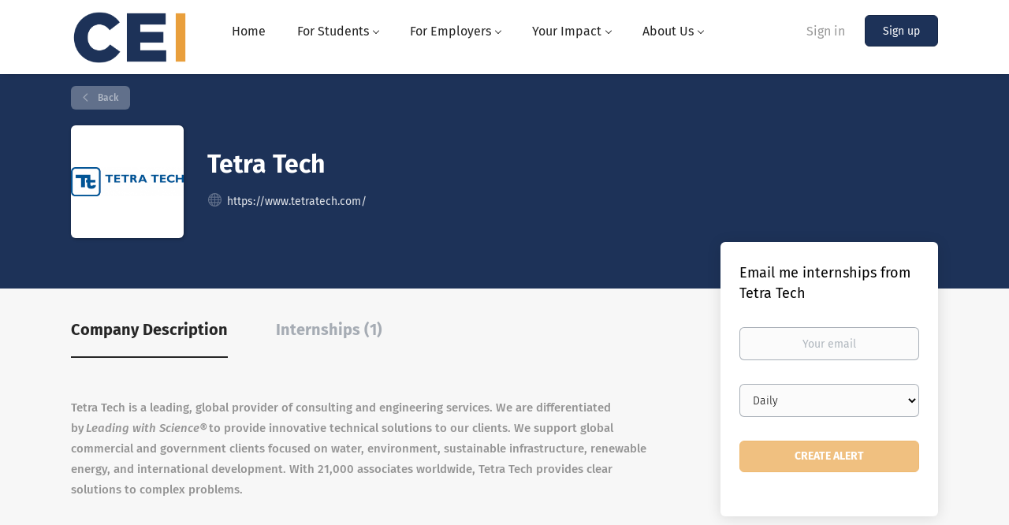

--- FILE ---
content_type: text/html;charset=utf-8
request_url: https://civilengineeringinternships.com/company/87/tetra-tech/
body_size: 7755
content:
<!DOCTYPE html>
<html lang="en">
<head>
    <meta charset="utf-8">
    <meta http-equiv="X-UA-Compatible" content="IE=edge">
    <meta name="viewport" content="width=device-width, initial-scale=1">
    <!-- The above 3 meta tags *must* come first in the head; any other head content must come *after* these tags -->

    <meta name="keywords" content="">
    <meta name="description" content="Internships at Tetra Tech on CivilEngineeringInternships.com">
    <meta name="viewport" content="width=device-width, height=device-height, initial-scale=1.0, target-densityDpi=device-dpi">
    <link rel="alternate" type="application/rss+xml" title="Internships" href="https://civilengineeringinternships.com/rss/">

    <title>Internships at Tetra Tech | CivilEngineeringInternships.com</title>

    <link href="https://cdn.smartjobboard.com/2025.09/templates/BootstrapDND/assets/styles.css" rel="stylesheet">

    <link href="https://civilengineeringinternships.com/templates/BootstrapDND/assets/style/styles.css?v=1759912610.213" rel="stylesheet" id="styles">

    <link rel="icon" href="https://civilengineeringinternships.com/templates/BootstrapDND/assets/images/favicon-32x32.png" type="image/x-icon" />
<link href="https://cdn.smartjobboard.com/fonts/fira-sans/style.css" rel="stylesheet" type="text/css" media="print" onload="this.media='all'; this.onload=null;">
<link rel='canonical' href='https://civilengineeringinternships.com/company/87/tetra-tech/'>
<meta property="og:type" content="article" />
<meta property="og:site_name" content="CivilEngineeringInternships.com" />
<meta property="og:url" content="https://civilengineeringinternships.com/company/87/tetra-tech/" />
<meta property="og:title" content="Internships at Tetra Tech | CivilEngineeringInternships.com" />
<meta property="og:description" content="Internships at Tetra Tech on CivilEngineeringInternships.com" />
<meta property="og:image" content="https://civilengineeringinternships.com/files/pictures/tetra_tech.png" />
<meta name="twitter:image" content="https://civilengineeringinternships.com/files/pictures/tetra_tech.png">
<meta property="og:image" content="https://civilengineeringinternships.com/templates/BootstrapDND/assets/images/CEI%20sq%20logo.png" />
<meta property="og:image" content="https://civilengineeringinternships.com/templates/BootstrapDND/assets/images/CEI_Transparent.png" />
<script type="application/ld+json">{"@context":"https:\/\/schema.org","@type":"WebSite","url":"https:\/\/civilengineeringinternships.com","image":"https:\/\/civilengineeringinternships.com\/templates\/BootstrapDND\/assets\/images\/CEI_Transparent.png","description":"A specialized hub for civil engineering students in Orange County, Los Angeles County, and Riverside County to find valuable, paid internships.","keywords":"","name":"CivilEngineeringInternships.com","potentialAction":{"@type":"SearchAction","target":"https:\/\/civilengineeringinternships.com\/jobs\/?q={q}","query-input":"required name=q"}}</script>
            <!-- Global Site Tag (gtag.js) - Google Analytics -->
        <script async src="https://www.googletagmanager.com/gtag/js?id=UA-150930063-1"></script>
        <script>
            window.dataLayer = window.dataLayer || [];
            function gtag(){ dataLayer.push(arguments); }
            gtag('js', new Date());
                            gtag('config', 'UA-150930063-1', { 'anonymize_ip': true });
                                        gtag('config', 'UA-110320771-1', {
                    'anonymize_ip': true,
                    'dimension1': 'civilengineeringinternships.mysmartjobboard.com',
                    'dimension2': 'BootstrapDND'
                });
                    </script>
            <script>
    </script>    <style type="text/css"></style>
    
</head>
<body>
    <nav class="navbar navbar-default">
	<div class="container container-fluid">
		<div class="logo navbar-header">
			<a class="logo__text navbar-brand" href="https://civilengineeringinternships.com">
				<img src="https://civilengineeringinternships.com/templates/BootstrapDND/assets/images/CEI_Transparent.png" alt="CivilEngineeringInternships.com" />
			</a>
		</div>
		<div class="burger-button__wrapper burger-button__wrapper__js visible-sm visible-xs"
			 data-target="#navbar-collapse" data-toggle="collapse">
			<a href="#" aria-label="Navigation Menu"><div class="burger-button"></div></a>
		</div>
		<div class="collapse navbar-collapse" id="navbar-collapse">
			<div class="visible-sm visible-xs">
													<ul class="nav navbar-nav navbar-left">
            <li class="navbar__item ">
            <a class="navbar__link" href="/" ><span>Home</span></a>
                    </li>
            <li class="navbar__item  dropdown">
            <a class="navbar__link" href="/jobs/" ><span>For Students</span></a>
                            <ul class="dropdown-menu">
                                            <li class="navbar__item ">
                            <a class="navbar__link" href="/jobs/" ><span>Find Internships</span></a>
                        </li>
                                            <li class="navbar__item ">
                            <a class="navbar__link" href="/intern-success/" ><span>Intern Success</span></a>
                        </li>
                                            <li class="navbar__item ">
                            <a class="navbar__link" href="/how-to-apply-to-student-org-funding/" ><span>Apply for Funding</span></a>
                        </li>
                                            <li class="navbar__item ">
                            <a class="navbar__link" href="/student-faq/" ><span>How It Works/FAQ</span></a>
                        </li>
                                    </ul>
                    </li>
            <li class="navbar__item  dropdown">
            <a class="navbar__link" href="/add-listing/?listing_type_id=Job" ><span>For Employers</span></a>
                            <ul class="dropdown-menu">
                                            <li class="navbar__item ">
                            <a class="navbar__link" href="/employer-products/" ><span>Pricing</span></a>
                        </li>
                                            <li class="navbar__item ">
                            <a class="navbar__link" href="/add-listing/?listing_type_id=Job" ><span>Post an Internship</span></a>
                        </li>
                                            <li class="navbar__item ">
                            <a class="navbar__link" href="/employer-faq/" ><span>How It Works/FAQ</span></a>
                        </li>
                                    </ul>
                    </li>
            <li class="navbar__item  dropdown">
            <a class="navbar__link" href="/your-impact/" ><span>Your Impact</span></a>
                            <ul class="dropdown-menu">
                                            <li class="navbar__item ">
                            <a class="navbar__link" href="/donate/" ><span>Donate</span></a>
                        </li>
                                    </ul>
                    </li>
            <li class="navbar__item  dropdown">
            <a class="navbar__link" href="/about/" ><span>About Us</span></a>
                            <ul class="dropdown-menu">
                                            <li class="navbar__item ">
                            <a class="navbar__link" href="/about/" ><span>About Us</span></a>
                        </li>
                                            <li class="navbar__item ">
                            <a class="navbar__link" href="https://www.projectpartners.com/" ><span>Project Partners</span></a>
                        </li>
                                    </ul>
                    </li>
    </ul>


				
			</div>
			<ul class="nav navbar-nav navbar-right">
									<li class="navbar__item navbar__item ">
						<a class="navbar__link navbar__login" href="https://civilengineeringinternships.com/login/">Sign in</a>
					</li>
					<li class="navbar__item navbar__item__filled"><a class="navbar__link  btn__blue" href="https://civilengineeringinternships.com/registration/">Sign up</a></li>
							</ul>
			<div class="visible-md visible-lg">
									<ul class="nav navbar-nav navbar-left">
            <li class="navbar__item ">
            <a class="navbar__link" href="/" ><span>Home</span></a>
                    </li>
            <li class="navbar__item  dropdown">
            <a class="navbar__link" href="/jobs/" ><span>For Students</span></a>
                            <ul class="dropdown-menu">
                                            <li class="navbar__item ">
                            <a class="navbar__link" href="/jobs/" ><span>Find Internships</span></a>
                        </li>
                                            <li class="navbar__item ">
                            <a class="navbar__link" href="/intern-success/" ><span>Intern Success</span></a>
                        </li>
                                            <li class="navbar__item ">
                            <a class="navbar__link" href="/how-to-apply-to-student-org-funding/" ><span>Apply for Funding</span></a>
                        </li>
                                            <li class="navbar__item ">
                            <a class="navbar__link" href="/student-faq/" ><span>How It Works/FAQ</span></a>
                        </li>
                                    </ul>
                    </li>
            <li class="navbar__item  dropdown">
            <a class="navbar__link" href="/add-listing/?listing_type_id=Job" ><span>For Employers</span></a>
                            <ul class="dropdown-menu">
                                            <li class="navbar__item ">
                            <a class="navbar__link" href="/employer-products/" ><span>Pricing</span></a>
                        </li>
                                            <li class="navbar__item ">
                            <a class="navbar__link" href="/add-listing/?listing_type_id=Job" ><span>Post an Internship</span></a>
                        </li>
                                            <li class="navbar__item ">
                            <a class="navbar__link" href="/employer-faq/" ><span>How It Works/FAQ</span></a>
                        </li>
                                    </ul>
                    </li>
            <li class="navbar__item  dropdown">
            <a class="navbar__link" href="/your-impact/" ><span>Your Impact</span></a>
                            <ul class="dropdown-menu">
                                            <li class="navbar__item ">
                            <a class="navbar__link" href="/donate/" ><span>Donate</span></a>
                        </li>
                                    </ul>
                    </li>
            <li class="navbar__item  dropdown">
            <a class="navbar__link" href="/about/" ><span>About Us</span></a>
                            <ul class="dropdown-menu">
                                            <li class="navbar__item ">
                            <a class="navbar__link" href="/about/" ><span>About Us</span></a>
                        </li>
                                            <li class="navbar__item ">
                            <a class="navbar__link" href="https://www.projectpartners.com/" ><span>Project Partners</span></a>
                        </li>
                                    </ul>
                    </li>
    </ul>


				
			</div>
		</div>
	</div>
</nav>

<div id="apply-modal" class="modal fade" tabindex="-1">
	<div class="modal-dialog">
		<div class="modal-content">
			<div class="modal-header">
				<button type="button" class="close" data-dismiss="modal" aria-label="Close"></button>
				<h4 class="modal-title"></h4>
			</div>
			<div class="modal-body">
			</div>
		</div>
	</div>
</div>

                    
    <div class="page-row page-row-expanded">
        <div class="display-item">
            
    <div class="details-header company-profile" >
    <div class="container">
        <div class="results">
            <a href="javascript:history.back();"
               class="btn__back">
                Back            </a>
        </div>
                    <div class="media-left listing-item__logo">
                <div class="listing-item__logo--wrapper">
                    <img src="https://civilengineeringinternships.com/files/pictures/tetra_tech.png" border="0" alt="" class="featured-company__image"/>
                </div>
            </div>
                <div class="media-body">
            <h1 class="details-header__title">Tetra Tech</h1>
            <ul class="listing-item__info">
                                                    <li class="listing-item__info--item listing-item__info--item-website">
                        <a href="https://www.tetratech.com/" target="_blank" aria-label="https://www.tetratech.com/ (New Window)">
                            https://www.tetratech.com/
                        </a>
                    </li>
                            </ul>
                                </div>
    </div>
</div>
<div class="container details-body details-body__company-profile">
    <div class="row">
        <div class="col-xs-12 details-body__left companies-jobs-list">
            <!-- Nav tabs -->
            <div class="company-profile-info__tabs-list">
                <ul class="nav nav-tabs company-profile-info__tabs-list--tabs" role="tablist">
                                        <li role="presentation" class="active">
                        <a href="#about-info" aria-controls="about-info" role="tab" data-toggle="tab">Company Description</a>
                    </li>
                    <li role="presentation">
                        <a href="#all-vacancy" aria-controls="all-vacancy" role="tab" data-toggle="tab">Internships (1)</a>
                    </li>
                </ul>
            </div>

            <!-- Tab panes -->
            <div class="tab-content">
                <div role="tabpanel" class="tab-pane fade in active" id="about-info">
                    <div class="profile__info">
                        <div class="profile__info__description content-text"><p>Tetra Tech is a leading, global provider of consulting and engineering services. We are differentiated by <em>Leading with Science&reg;</em> to provide innovative technical solutions to our clients. We support global commercial and government clients focused on water, environment, sustainable infrastructure, renewable energy, and international development. With 21,000 associates worldwide, Tetra Tech provides clear solutions to complex problems. </p></div>
                        <div class="profile__info__description content-text"></div>
                    </div>
                </div>
                <div role="tabpanel" class="tab-pane fade" id="all-vacancy">
                    <div class="companies-jobs-list">
                                                    <div class="search-results listing">
                                			<article class="media well listing-item listing-item__jobs listing-item__featured">
    <div class="media-left listing-item__logo">
        <a href="https://civilengineeringinternships.com/job/133/water-resources-intern/" tabindex="-1">
                            <img class="media-object profile__img-company" src="https://civilengineeringinternships.com/files/pictures/tetra_tech.png" alt="Tetra Tech">
                    </a>
    </div>
    <div class="media-body">
        <div class="media-right text-right">
                            <a class="save-job" data-toggle="modal" data-target="#apply-modal" data-id="133" title="Save" data-href="/saved-jobs/?id=133&action=save&reload=✓" rel="nofollow" href="#"></a>
                                        <div class="listing-item__date">
                    Oct 02, 2021
                </div>
                                                                                                        <span class="listing-item__employment-type">Part Time Paid Intern</span>
                                                        </div>
                    <div class="media-heading listing-item__title">
                <a href="https://civilengineeringinternships.com/job/133/water-resources-intern/" class="link">Water Resources Intern</a>
            </div>
        
                    <div class="listing-item__info listing-item__info--item-salary-range clearfix">
                
            </div>
                <div class="listing-item__info clearfix">
                            <span class="listing-item__info--item listing-item__info--item-company">
                    Tetra Tech
                </span>
                                        <span class="listing-item__info--item listing-item__info--item-location">
                    Irvine, CA, USA
                </span>
                    </div>
                    <div class="listing-item__desc">
                 Discover your full potential. At Tetra Tech, we are collaborating with industry-leading experts for a sustainable future for our world. We combine consulting and engineering with advanced analytics and technology to solve the world&rsquo;s most complex challenges. Our innovation hubs across the globe will enable you to share ideas and best practices while growing your professional network. Wherever you are in your career journey, you will benefit from working with world-class engineers, scientists, and technical specialists. 
 Apply today and join the company that is Leading with Science&reg;. 
 What You&rsquo;ll Get to Do: Are you looking for a chance to build your career with a company who is Leading with Science? Are you interested in working with a group of talented women and men who drive innovation and celebrate the global community? We are currently seeking an Intern Water Resources Engineer to work in our Irvine, California office. 
  We are in search of a highly...
            </div>
                    </div>
</article>

			                                <button type="button" class="load-more btn btn__white hidden" data-backfilling="false" data-page="1">
                                    Load more                                </button>
                            </div>
                                            </div>
                </div>
            </div>
        </div>

        <div class="sidebar col-xs-10 profile col-xs-offset-1 col-sm-offset-0 pull-right">
    <div class="sidebar__content">
        <section class="main-sections main-sections__alert">
            <div class="alert__block alert__block-form">
                <div class="alert__block subscribe__description">
                                        <h3>Email me internships from Tetra Tech</h3>
                </div>
                <form action="https://civilengineeringinternships.com/job-alerts/create/?company=87" method="post" id="create-alert" class="alert__form with-captcha">
                    <input type="hidden" name="action" value="save" />
                    <div class="alert__messages">
                    </div>
                    <div class="form-group alert__form__input" data-field="email">
                        <label for="alert-email" class="form-label sr-only">Your email</label>
                        <input id="alert-email" type="email" class="form-control" name="email" value="" placeholder="Your email">
                    </div>
                    <div class="form-group alert__form__input">
                        <label for="alert-frequency" class="form-label sr-only">Email frequency</label>
                        <select id="alert-frequency" class="form-control" name="email_frequency">
                            <option value="daily">Daily</option>
                            <option value="weekly">Weekly</option>
                            <option value="monthly">Monthly</option>
                        </select>
                    </div>
                    <div class="form-group alert__form__input text-center">
                        <input type="submit" name="save" value="Create alert" class="btn__submit-modal btn btn__orange btn__bold">
                    </div>
                </form>
            </div>
        </section>
    </div>
    </div>


    </div>
</div>

        </div>
    </div>

    <div class="page-row hidden-print">
    
    <div class="widgets__container editable-only     " data-name="footer">
            <div class="section" data-type="footer" data-name="Footer" >
    <footer class="footer">
        <div class="container">
                        <div style="display: inline !important;">
<div style="display: inline !important;">
<ul>
<li><a href="https://civilengineeringinternships.com/">Home</a></li>
<li><a href="https://civilengineeringinternships.com/about/">About Us</a></li>
<li>&nbsp;</li>
</ul>
</div>
<div>
<ul>
<li>Employer</li>
<li><a href="https://civilengineeringinternships.com/add-listing/?listing_type_id=Job">Post a Job</a></li>
<li><a href="https://civilengineeringinternships.com/login/">Sign in</a></li>
<li>&nbsp;</li>
</ul>
</div>
<div>
<ul>
<li>Job Seeker</li>
<li><a href="https://civilengineeringinternships.com/jobs/">Find Jobs</a></li>
<li><a href="https://civilengineeringinternships.com/login/">Sign in</a></li>
</ul>
</div>
<div>
<ul>
<li><a href="https://civilengineeringinternships.com/terms-of-use/">Terms &amp; Conditions</a></li>
<li><a href="https://civilengineeringinternships.com/contact/">Contact</a></li>
<li></li>
</ul>
<p>&nbsp;</p>
</div>
</div>
<div>&copy; 2026 An Initiative of&nbsp;<a href="http://www.projectpartners.com" target="_blank" rel="noopener noreferrer">Project Partners Inc.&nbsp;</a></div>        </div>
    </footer>
</div>

    </div>



</div>
    <script src="https://cdn.smartjobboard.com/2025.09/templates/BootstrapDND/assets/scripts.js"></script>

    <script>
        document.addEventListener("touchstart", function() { }, false);

        // Set global javascript value for page
        window.SJB_GlobalSiteUrl = 'https://civilengineeringinternships.com';
        window.SJB_UserSiteUrl   = 'https://civilengineeringinternships.com';

        $('.toggle--refine-search').on('click', function(e) {
            e.preventDefault();
            $(this).toggleClass('collapsed');
            $('.refine-search__wrapper').toggleClass('show');
        });
        $(document).ready(function () {
            if (window.location.hash == '#comments') {
                setTimeout(function () {
                    $('html, body').animate({
                        scrollTop: $("#disqus_thread").offset().top
                    }, 1500);
                    window.location.hash = '';
                }, 1000)
            }
            $('.blog__comment-link').on('click', function () {
                $('html, body').animate({
                    scrollTop: $("#disqus_thread").offset().top
                }, 300);
            });
            $('table').each(function() {
                $(this).wrap('<div class="table-responsive"/>')
            });
        })

    </script>

     <meta name="csrf-token" content="">                 <script>
                    $(document).ready(function() {
                        var recaptchaStarted = false;
                        function recaptchaLoad () {
                            if (!recaptchaStarted) {
                                recaptchaStarted = true;
                                $('body').append('<scr' + 'ipt src="https://www.google.com/recaptcha/api.js?onload=recaptchaOnLoad&render=explicit" async defer></scr' + 'ipt>')
                                $(window).off('scroll', recaptchaLoad);
                            }
                        }
                        $('.with-captcha :submit').each(function() {
                            if (!$(this).prop('disabled')) {
                                $(this).prop('disabled', true);
                                $(this).data('pre-captcha-disabled', true);
                            }
                        });
                        $('.with-captcha :input').keydown(recaptchaLoad);
                        setTimeout(recaptchaLoad, 5000);
                        $(window).on('scroll', recaptchaLoad);
                    });
                </script>            <script>
                var recaptchaLoaded = false;
                function recaptchaOnLoad() {
                    if (typeof captchaCompleted != 'undefined') {
                        return;
                    }
                    recaptchaLoaded = true;
                    $('.with-captcha').each(function() {
                        var form = $(this);
                        if (form.data('captcha-inited')) {
                            return true;
                        }
                        form.data('captcha-inited', true);
                        var recaptcha = $('<div class="recaptcha-container form-group"></div>');
                        form.find('input[type="submit"]')
                            .after(recaptcha);
                        recaptcha.uniqueId();
                        var id = grecaptcha.render(recaptcha.attr('id'), {
                            'sitekey': '6LcKwyAUAAAAANWAgSImC3RWxGe4Dz0A2qeuwwl3',
                            'size': 'invisible',
                            'badge': 'inline',
                            'hl': 'en',
                            'callback': function() {
                                form.data('captcha-triggered', true);
                                form.submit();
                            }
                        });
                
                        form.submit(function(e) {
                            if (!$(this).data('captcha-triggered')) {
                                e.preventDefault();
                                e.stopImmediatePropagation();
                                grecaptcha.execute(id);
                            }
                        });
                
                        var handlers = $._data(this, 'events')['submit'];
                        // take out the handler we just inserted from the end
                        var handler = handlers.pop();
                        // move it at the beginning
                        handlers.splice(0, 0, handler);
                        
                        $('.with-captcha :submit').each(function() {
                            if ($(this).prop('disabled') && $(this).data('pre-captcha-disabled')) {
                                $(this).prop('disabled', false);
                            }
                        });
                    });
                }
                
                function newRecaptchaForm() {
                    if (recaptchaLoaded) { // preventing node inserted before recaptcha load
                        recaptchaOnLoad();
                    }
                }
                const observer = new MutationObserver(newRecaptchaForm);
                observer.observe($('body').get(0), { childList: true, subtree: true });
            </script>     <div>         <script class="location-autocomplete">

            $('.form-control__google-location').keydown(function (e) {
                if (e.which == 13 && $('.ui-autocomplete:visible').length) {
                    return false;
                }
            });

            $('input.form-control__google-location').autocomplete({
                delay: 100,
                classes: {
                    'ui-autocomplete': 'google-autocomplete'
                },
                select: function(event) { // ios input cursor padding fix for long strings
                    setTimeout(function() {
                        event.target.blur();
                        event.target.focus();
                    }, 0);
                },
                source: function(request, response) {
                                            $.get('https://geo.smartjobboard.com/autocomplete/', {
                                                        l: request.term,
                            lang: 'en'
                        }, function(suggestions) {
                                                            if ('Remote'.toLocaleLowerCase().startsWith(request.term.toLocaleLowerCase())) {
                                    suggestions.unshift('Remote');
                                }
                                                        response(suggestions);
                        });
                                    }
            });

            $.ui.autocomplete.prototype._renderItem = function (ul, item) {
                var label = item.label.replace(new RegExp("([^\\w\\d]" + $.ui.autocomplete.escapeRegex(this.term) + ")", "i"), "<strong>$1</strong>");
                if (label == item.label) {
                    label = item.label.replace(new RegExp("(" + $.ui.autocomplete.escapeRegex(this.term) + ")", "i"), "<strong>$1</strong>");
                }
                item.label = label;
                return $("<li></li>")
                    .data("item.autocomplete", item)
                    .append("<a>" + item.label + "</a>")
                    .appendTo(ul);
            };

        </script>
    </div>
     <script>
        $(document).on('click', '.save-job', function() {
            var self = $(this);
            if (self.is('[data-toggle="modal"]')) {
                return;
            }
            var isSaved = self.is('.save-job__saved');
            $.get('/saved-jobs/', {
                "action": isSaved ? 'delete' : 'save',
                "id": self.data('id')
            }, function(response) {
                self.toggleClass('save-job__saved', !isSaved);
                self.attr('title', isSaved ? 'Save' : 'Remove from saved');
            });
            return false;
        });

            </script>
     <script>
        $('#create-alert').submit(function(e) {
            var form = $(this);
            form.find('input[type="submit"]').prop('disabled', true);
            $('#create-alert').ajaxSubmit({
                url:  $('#create-alert').attr('action'),
                success: function(data) {
                    var response = $('<div>' + data + '</div>');
                    response.find('.field-error').each(function() {
                        $('#create-alert').find('.form-group[data-field="' + $(this).data('field') + '"]').addClass('field-error');
                    });
                    $('#create-alert .alert__messages').empty().append(response.find('.alert'));
                    if ($('#create-alert .alert-danger').length == 0) {
                        $('#create-alert').find('.form-control[name="email"]').text('').val('');
                        $('#create-alert').find('.btn').blur();
                    }
                },
                complete: function() {
                    form.find('input[type="submit"]').prop('disabled', false);
                }
            });
            e.preventDefault();
        });
    </script>
     <script>
        var listingPerPage = 20;

        $('#create-alert').submit(function(e) {
            var form = $(this);
            form.find('input[type="submit"]').prop('disabled', true);
            $('#create-alert').ajaxSubmit({
                url:  $('#create-alert').attr('action'),
                success: function(data) {
                    var response = $('<div>' + data + '</div>');
                    response.find('.field-error').each(function() {
                        $('#create-alert').find('.form-group[data-field="' + $(this).data('field') + '"]').addClass('field-error');
                    });
                    $('#create-alert .alert__messages').empty().append(response.find('.alert'));
                    if ($('#create-alert .alert-danger').length == 0) {
                        $('#create-alert').find('.form-control[name="email"]').text('').val('');
                        $('#create-alert').find('.btn').blur();
                    }
                },
                complete: function() {
                    form.find('input[type="submit"]').prop('disabled', false);
                }
            });
            e.preventDefault();
        });

                    $(document).ready(function() {
                $('.load-more').trigger('click');
            });
        

        $('.load-more').click(function() {
            var self = $(this);
            var page = parseInt(self.data('page')) + 1;
			var s = $('html').scrollTop();
			self.addClass('loading');
            if (self.data('backfilling')) {
                page = parseInt(self.data('backfilling-page')) + 1;
                self.data('backfilling-page', page);

				// request to listings providers
				$.get("https://civilengineeringinternships.com/ajax/?action=request_for_listings&page=" + page, function(data) {
					if (data.length > 0) {
						$('.no-listings-found').hide();
					} else {
						self.prop('disabled', true);
						$('.no-listings-found').removeClass('hidden');
					}
					self.before(data);
					$('html').scrollTop(s);
					if ($('.listing_item__backfilling').length < listingPerPage) {
						self.hide();
					}
					self.removeClass('loading');
				});
				return;
			}

			$.get('?&page=' + page, function(data) {
								var listings = $(data).find('.listing-item');
				self.removeClass('loading');
				if (listings.length) {
					$('.listing-item').last().after(listings);
					$('html').scrollTop(s);
					self.data('page', page);
				}
				if (listings.length !== listingPerPage) {
					if ('') {
						self.data('backfilling', true);
						$('.load-more').click();
					} else {
						self.hide();
					}
				}
			});
		});

		
    </script>
     <script>
        $('.navbar__link').on('touchstart focus', function () {
            var i = $(this).parents('.navbar__item');
            var result = !(i.is('.dropdown') && !$(this).is('.hover')) || $(document).width() < 993;
            $('.navbar__link.hover').removeClass('hover');
            i.find('.navbar__link').addClass('hover');
            return result;
        });

        $(document).on('click', function (e) {
            var dropdown = $('.navbar__link.hover').closest('.navbar__item');

            if (!dropdown.is(e.target) && dropdown.has(e.target).length === 0) {
                dropdown.find('.navbar__link.hover').removeClass('hover');
            }
        });
    </script>
 	<script>
		$("#apply-modal")
			.on('show.bs.modal', function(event) {
				if (!$(event.target).is('#apply-modal')) return;
				var button = $(event.relatedTarget);
				var titleData = button.data('title');
				var self = $(this);
				var updateTiny = typeof tinyconfig != 'undefined';
				self.find('.modal-title').text(titleData);
				if (button.data('applied')) {
					self.find('.modal-body').html('<p class="alert alert-danger">' + "You already applied to this internship posting" + '</p>');
					return;
				}
				$.get(button.data('href'), function(data) {
					if (typeof data == 'object') {
						window.location.href = data.redirect;
						return;
					}
					self.find('.modal-body').html(data);
					self.find('.form-control').first().focus().select();
					if (updateTiny) {
						setTimeout(function () {
							tinymce.remove();
							tinymce.init(tinyconfig);
						}, 0);
					}
				});
			})
			.on('shown.bs.modal', function() {
				$(this).find('.form-control').first().focus().select();
			});
	</script>
 
    
<script defer src="https://static.cloudflareinsights.com/beacon.min.js/vcd15cbe7772f49c399c6a5babf22c1241717689176015" integrity="sha512-ZpsOmlRQV6y907TI0dKBHq9Md29nnaEIPlkf84rnaERnq6zvWvPUqr2ft8M1aS28oN72PdrCzSjY4U6VaAw1EQ==" data-cf-beacon='{"version":"2024.11.0","token":"d33d1cb0f7a944be8e6b1a8f33f25de6","r":1,"server_timing":{"name":{"cfCacheStatus":true,"cfEdge":true,"cfExtPri":true,"cfL4":true,"cfOrigin":true,"cfSpeedBrain":true},"location_startswith":null}}' crossorigin="anonymous"></script>
</body>
</html>
